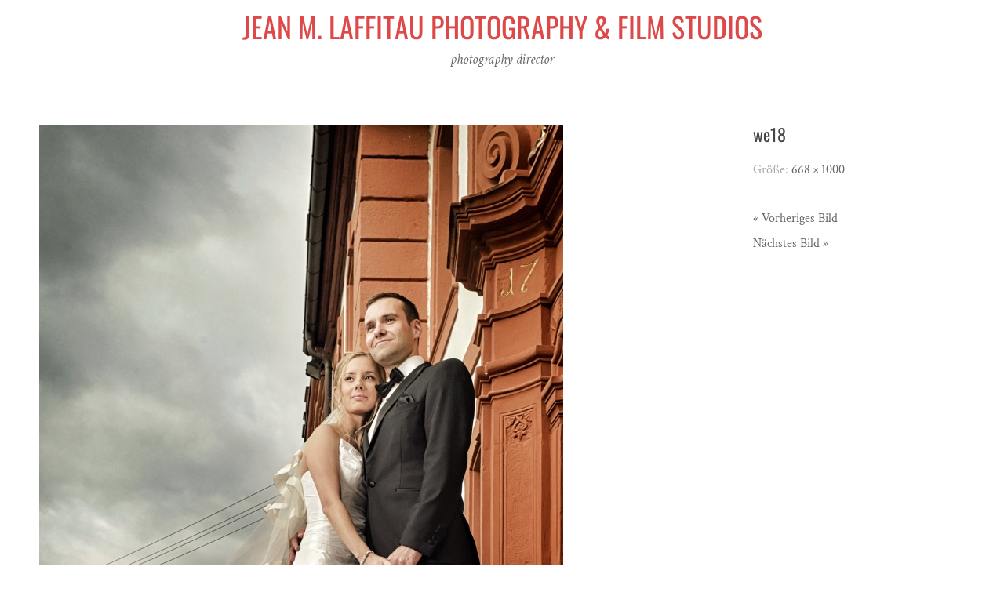

--- FILE ---
content_type: text/html; charset=UTF-8
request_url: https://laffitau.net/laura_mike-10-2017-mini-0005/
body_size: 6406
content:
<!DOCTYPE html>
<html dir="ltr" lang="de"
	prefix="og: https://ogp.me/ns#" >
<head>
<meta charset="UTF-8">
<meta name="viewport" content="width=device-width, initial-scale=1">
<link rel="profile" href="http://gmpg.org/xfn/11">
<link rel="pingback" href="https://laffitau.net/main/xmlrpc.php">

<title>we18 | Jean m. Laffitau Photography &amp; Film Studios</title>

		<!-- All in One SEO 4.2.7.1 - aioseo.com -->
		<meta name="robots" content="max-image-preview:large" />
		<link rel="canonical" href="https://laffitau.net/laura_mike-10-2017-mini-0005/" />
		<meta name="generator" content="All in One SEO (AIOSEO) 4.2.7.1 " />
		<meta property="og:locale" content="de_DE" />
		<meta property="og:site_name" content="Jean m. Laffitau
Photography
&amp; Film Studios | photography director" />
		<meta property="og:type" content="article" />
		<meta property="og:title" content="we18 | Jean m. Laffitau Photography &amp; Film Studios" />
		<meta property="og:url" content="https://laffitau.net/laura_mike-10-2017-mini-0005/" />
		<meta property="article:published_time" content="2017-10-28T11:50:45+00:00" />
		<meta property="article:modified_time" content="2017-10-28T11:51:54+00:00" />
		<meta name="twitter:card" content="summary_large_image" />
		<meta name="twitter:title" content="we18 | Jean m. Laffitau Photography &amp; Film Studios" />
		<script type="application/ld+json" class="aioseo-schema">
			{"@context":"https:\/\/schema.org","@graph":[{"@type":"BreadcrumbList","@id":"https:\/\/laffitau.net\/laura_mike-10-2017-mini-0005\/#breadcrumblist","itemListElement":[{"@type":"ListItem","@id":"https:\/\/laffitau.net\/#listItem","position":1,"item":{"@type":"WebPage","@id":"https:\/\/laffitau.net\/","name":"Home","description":"photography director","url":"https:\/\/laffitau.net\/"},"nextItem":"https:\/\/laffitau.net\/laura_mike-10-2017-mini-0005\/#listItem"},{"@type":"ListItem","@id":"https:\/\/laffitau.net\/laura_mike-10-2017-mini-0005\/#listItem","position":2,"item":{"@type":"WebPage","@id":"https:\/\/laffitau.net\/laura_mike-10-2017-mini-0005\/","name":"we18","url":"https:\/\/laffitau.net\/laura_mike-10-2017-mini-0005\/"},"previousItem":"https:\/\/laffitau.net\/#listItem"}]},{"@type":"ItemPage","@id":"https:\/\/laffitau.net\/laura_mike-10-2017-mini-0005\/#itempage","url":"https:\/\/laffitau.net\/laura_mike-10-2017-mini-0005\/","name":"we18 | Jean m. Laffitau Photography & Film Studios","inLanguage":"de-DE","isPartOf":{"@id":"https:\/\/laffitau.net\/#website"},"breadcrumb":{"@id":"https:\/\/laffitau.net\/laura_mike-10-2017-mini-0005\/#breadcrumblist"},"author":"https:\/\/laffitau.net\/author\/redaktion\/#author","creator":"https:\/\/laffitau.net\/author\/redaktion\/#author","datePublished":"2017-10-28T11:50:45+02:00","dateModified":"2017-10-28T11:51:54+02:00"},{"@type":"Organization","@id":"https:\/\/laffitau.net\/#organization","name":"Jean m. Laffitau\nPhotography\n& Film Studios","url":"https:\/\/laffitau.net\/"},{"@type":"WebSite","@id":"https:\/\/laffitau.net\/#website","url":"https:\/\/laffitau.net\/","name":"Jean m. Laffitau\nPhotography\n& Film Studios","description":"photography director","inLanguage":"de-DE","publisher":{"@id":"https:\/\/laffitau.net\/#organization"}}]}
		</script>
		<!-- All in One SEO -->


<link rel="alternate" type="application/rss+xml" title="Jean m. Laffitau
Photography
&amp; Film Studios &raquo; Feed" href="https://laffitau.net/feed/" />
<link rel="alternate" type="application/rss+xml" title="Jean m. Laffitau
Photography
&amp; Film Studios &raquo; Kommentar-Feed" href="https://laffitau.net/comments/feed/" />
<script type="text/javascript">
window._wpemojiSettings = {"baseUrl":"https:\/\/s.w.org\/images\/core\/emoji\/14.0.0\/72x72\/","ext":".png","svgUrl":"https:\/\/s.w.org\/images\/core\/emoji\/14.0.0\/svg\/","svgExt":".svg","source":{"concatemoji":"https:\/\/laffitau.net\/main\/wp-includes\/js\/wp-emoji-release.min.js?ver=6.1.9"}};
/*! This file is auto-generated */
!function(e,a,t){var n,r,o,i=a.createElement("canvas"),p=i.getContext&&i.getContext("2d");function s(e,t){var a=String.fromCharCode,e=(p.clearRect(0,0,i.width,i.height),p.fillText(a.apply(this,e),0,0),i.toDataURL());return p.clearRect(0,0,i.width,i.height),p.fillText(a.apply(this,t),0,0),e===i.toDataURL()}function c(e){var t=a.createElement("script");t.src=e,t.defer=t.type="text/javascript",a.getElementsByTagName("head")[0].appendChild(t)}for(o=Array("flag","emoji"),t.supports={everything:!0,everythingExceptFlag:!0},r=0;r<o.length;r++)t.supports[o[r]]=function(e){if(p&&p.fillText)switch(p.textBaseline="top",p.font="600 32px Arial",e){case"flag":return s([127987,65039,8205,9895,65039],[127987,65039,8203,9895,65039])?!1:!s([55356,56826,55356,56819],[55356,56826,8203,55356,56819])&&!s([55356,57332,56128,56423,56128,56418,56128,56421,56128,56430,56128,56423,56128,56447],[55356,57332,8203,56128,56423,8203,56128,56418,8203,56128,56421,8203,56128,56430,8203,56128,56423,8203,56128,56447]);case"emoji":return!s([129777,127995,8205,129778,127999],[129777,127995,8203,129778,127999])}return!1}(o[r]),t.supports.everything=t.supports.everything&&t.supports[o[r]],"flag"!==o[r]&&(t.supports.everythingExceptFlag=t.supports.everythingExceptFlag&&t.supports[o[r]]);t.supports.everythingExceptFlag=t.supports.everythingExceptFlag&&!t.supports.flag,t.DOMReady=!1,t.readyCallback=function(){t.DOMReady=!0},t.supports.everything||(n=function(){t.readyCallback()},a.addEventListener?(a.addEventListener("DOMContentLoaded",n,!1),e.addEventListener("load",n,!1)):(e.attachEvent("onload",n),a.attachEvent("onreadystatechange",function(){"complete"===a.readyState&&t.readyCallback()})),(e=t.source||{}).concatemoji?c(e.concatemoji):e.wpemoji&&e.twemoji&&(c(e.twemoji),c(e.wpemoji)))}(window,document,window._wpemojiSettings);
</script>
<style type="text/css">
img.wp-smiley,
img.emoji {
	display: inline !important;
	border: none !important;
	box-shadow: none !important;
	height: 1em !important;
	width: 1em !important;
	margin: 0 0.07em !important;
	vertical-align: -0.1em !important;
	background: none !important;
	padding: 0 !important;
}
</style>
	<link rel='stylesheet' id='wp-block-library-css' href='https://laffitau.net/main/wp-includes/css/dist/block-library/style.min.css?ver=6.1.9' type='text/css' media='all' />
<link rel='stylesheet' id='classic-theme-styles-css' href='https://laffitau.net/main/wp-includes/css/classic-themes.min.css?ver=1' type='text/css' media='all' />
<style id='global-styles-inline-css' type='text/css'>
body{--wp--preset--color--black: #000000;--wp--preset--color--cyan-bluish-gray: #abb8c3;--wp--preset--color--white: #ffffff;--wp--preset--color--pale-pink: #f78da7;--wp--preset--color--vivid-red: #cf2e2e;--wp--preset--color--luminous-vivid-orange: #ff6900;--wp--preset--color--luminous-vivid-amber: #fcb900;--wp--preset--color--light-green-cyan: #7bdcb5;--wp--preset--color--vivid-green-cyan: #00d084;--wp--preset--color--pale-cyan-blue: #8ed1fc;--wp--preset--color--vivid-cyan-blue: #0693e3;--wp--preset--color--vivid-purple: #9b51e0;--wp--preset--gradient--vivid-cyan-blue-to-vivid-purple: linear-gradient(135deg,rgba(6,147,227,1) 0%,rgb(155,81,224) 100%);--wp--preset--gradient--light-green-cyan-to-vivid-green-cyan: linear-gradient(135deg,rgb(122,220,180) 0%,rgb(0,208,130) 100%);--wp--preset--gradient--luminous-vivid-amber-to-luminous-vivid-orange: linear-gradient(135deg,rgba(252,185,0,1) 0%,rgba(255,105,0,1) 100%);--wp--preset--gradient--luminous-vivid-orange-to-vivid-red: linear-gradient(135deg,rgba(255,105,0,1) 0%,rgb(207,46,46) 100%);--wp--preset--gradient--very-light-gray-to-cyan-bluish-gray: linear-gradient(135deg,rgb(238,238,238) 0%,rgb(169,184,195) 100%);--wp--preset--gradient--cool-to-warm-spectrum: linear-gradient(135deg,rgb(74,234,220) 0%,rgb(151,120,209) 20%,rgb(207,42,186) 40%,rgb(238,44,130) 60%,rgb(251,105,98) 80%,rgb(254,248,76) 100%);--wp--preset--gradient--blush-light-purple: linear-gradient(135deg,rgb(255,206,236) 0%,rgb(152,150,240) 100%);--wp--preset--gradient--blush-bordeaux: linear-gradient(135deg,rgb(254,205,165) 0%,rgb(254,45,45) 50%,rgb(107,0,62) 100%);--wp--preset--gradient--luminous-dusk: linear-gradient(135deg,rgb(255,203,112) 0%,rgb(199,81,192) 50%,rgb(65,88,208) 100%);--wp--preset--gradient--pale-ocean: linear-gradient(135deg,rgb(255,245,203) 0%,rgb(182,227,212) 50%,rgb(51,167,181) 100%);--wp--preset--gradient--electric-grass: linear-gradient(135deg,rgb(202,248,128) 0%,rgb(113,206,126) 100%);--wp--preset--gradient--midnight: linear-gradient(135deg,rgb(2,3,129) 0%,rgb(40,116,252) 100%);--wp--preset--duotone--dark-grayscale: url('#wp-duotone-dark-grayscale');--wp--preset--duotone--grayscale: url('#wp-duotone-grayscale');--wp--preset--duotone--purple-yellow: url('#wp-duotone-purple-yellow');--wp--preset--duotone--blue-red: url('#wp-duotone-blue-red');--wp--preset--duotone--midnight: url('#wp-duotone-midnight');--wp--preset--duotone--magenta-yellow: url('#wp-duotone-magenta-yellow');--wp--preset--duotone--purple-green: url('#wp-duotone-purple-green');--wp--preset--duotone--blue-orange: url('#wp-duotone-blue-orange');--wp--preset--font-size--small: 13px;--wp--preset--font-size--medium: 20px;--wp--preset--font-size--large: 36px;--wp--preset--font-size--x-large: 42px;--wp--preset--spacing--20: 0.44rem;--wp--preset--spacing--30: 0.67rem;--wp--preset--spacing--40: 1rem;--wp--preset--spacing--50: 1.5rem;--wp--preset--spacing--60: 2.25rem;--wp--preset--spacing--70: 3.38rem;--wp--preset--spacing--80: 5.06rem;}:where(.is-layout-flex){gap: 0.5em;}body .is-layout-flow > .alignleft{float: left;margin-inline-start: 0;margin-inline-end: 2em;}body .is-layout-flow > .alignright{float: right;margin-inline-start: 2em;margin-inline-end: 0;}body .is-layout-flow > .aligncenter{margin-left: auto !important;margin-right: auto !important;}body .is-layout-constrained > .alignleft{float: left;margin-inline-start: 0;margin-inline-end: 2em;}body .is-layout-constrained > .alignright{float: right;margin-inline-start: 2em;margin-inline-end: 0;}body .is-layout-constrained > .aligncenter{margin-left: auto !important;margin-right: auto !important;}body .is-layout-constrained > :where(:not(.alignleft):not(.alignright):not(.alignfull)){max-width: var(--wp--style--global--content-size);margin-left: auto !important;margin-right: auto !important;}body .is-layout-constrained > .alignwide{max-width: var(--wp--style--global--wide-size);}body .is-layout-flex{display: flex;}body .is-layout-flex{flex-wrap: wrap;align-items: center;}body .is-layout-flex > *{margin: 0;}:where(.wp-block-columns.is-layout-flex){gap: 2em;}.has-black-color{color: var(--wp--preset--color--black) !important;}.has-cyan-bluish-gray-color{color: var(--wp--preset--color--cyan-bluish-gray) !important;}.has-white-color{color: var(--wp--preset--color--white) !important;}.has-pale-pink-color{color: var(--wp--preset--color--pale-pink) !important;}.has-vivid-red-color{color: var(--wp--preset--color--vivid-red) !important;}.has-luminous-vivid-orange-color{color: var(--wp--preset--color--luminous-vivid-orange) !important;}.has-luminous-vivid-amber-color{color: var(--wp--preset--color--luminous-vivid-amber) !important;}.has-light-green-cyan-color{color: var(--wp--preset--color--light-green-cyan) !important;}.has-vivid-green-cyan-color{color: var(--wp--preset--color--vivid-green-cyan) !important;}.has-pale-cyan-blue-color{color: var(--wp--preset--color--pale-cyan-blue) !important;}.has-vivid-cyan-blue-color{color: var(--wp--preset--color--vivid-cyan-blue) !important;}.has-vivid-purple-color{color: var(--wp--preset--color--vivid-purple) !important;}.has-black-background-color{background-color: var(--wp--preset--color--black) !important;}.has-cyan-bluish-gray-background-color{background-color: var(--wp--preset--color--cyan-bluish-gray) !important;}.has-white-background-color{background-color: var(--wp--preset--color--white) !important;}.has-pale-pink-background-color{background-color: var(--wp--preset--color--pale-pink) !important;}.has-vivid-red-background-color{background-color: var(--wp--preset--color--vivid-red) !important;}.has-luminous-vivid-orange-background-color{background-color: var(--wp--preset--color--luminous-vivid-orange) !important;}.has-luminous-vivid-amber-background-color{background-color: var(--wp--preset--color--luminous-vivid-amber) !important;}.has-light-green-cyan-background-color{background-color: var(--wp--preset--color--light-green-cyan) !important;}.has-vivid-green-cyan-background-color{background-color: var(--wp--preset--color--vivid-green-cyan) !important;}.has-pale-cyan-blue-background-color{background-color: var(--wp--preset--color--pale-cyan-blue) !important;}.has-vivid-cyan-blue-background-color{background-color: var(--wp--preset--color--vivid-cyan-blue) !important;}.has-vivid-purple-background-color{background-color: var(--wp--preset--color--vivid-purple) !important;}.has-black-border-color{border-color: var(--wp--preset--color--black) !important;}.has-cyan-bluish-gray-border-color{border-color: var(--wp--preset--color--cyan-bluish-gray) !important;}.has-white-border-color{border-color: var(--wp--preset--color--white) !important;}.has-pale-pink-border-color{border-color: var(--wp--preset--color--pale-pink) !important;}.has-vivid-red-border-color{border-color: var(--wp--preset--color--vivid-red) !important;}.has-luminous-vivid-orange-border-color{border-color: var(--wp--preset--color--luminous-vivid-orange) !important;}.has-luminous-vivid-amber-border-color{border-color: var(--wp--preset--color--luminous-vivid-amber) !important;}.has-light-green-cyan-border-color{border-color: var(--wp--preset--color--light-green-cyan) !important;}.has-vivid-green-cyan-border-color{border-color: var(--wp--preset--color--vivid-green-cyan) !important;}.has-pale-cyan-blue-border-color{border-color: var(--wp--preset--color--pale-cyan-blue) !important;}.has-vivid-cyan-blue-border-color{border-color: var(--wp--preset--color--vivid-cyan-blue) !important;}.has-vivid-purple-border-color{border-color: var(--wp--preset--color--vivid-purple) !important;}.has-vivid-cyan-blue-to-vivid-purple-gradient-background{background: var(--wp--preset--gradient--vivid-cyan-blue-to-vivid-purple) !important;}.has-light-green-cyan-to-vivid-green-cyan-gradient-background{background: var(--wp--preset--gradient--light-green-cyan-to-vivid-green-cyan) !important;}.has-luminous-vivid-amber-to-luminous-vivid-orange-gradient-background{background: var(--wp--preset--gradient--luminous-vivid-amber-to-luminous-vivid-orange) !important;}.has-luminous-vivid-orange-to-vivid-red-gradient-background{background: var(--wp--preset--gradient--luminous-vivid-orange-to-vivid-red) !important;}.has-very-light-gray-to-cyan-bluish-gray-gradient-background{background: var(--wp--preset--gradient--very-light-gray-to-cyan-bluish-gray) !important;}.has-cool-to-warm-spectrum-gradient-background{background: var(--wp--preset--gradient--cool-to-warm-spectrum) !important;}.has-blush-light-purple-gradient-background{background: var(--wp--preset--gradient--blush-light-purple) !important;}.has-blush-bordeaux-gradient-background{background: var(--wp--preset--gradient--blush-bordeaux) !important;}.has-luminous-dusk-gradient-background{background: var(--wp--preset--gradient--luminous-dusk) !important;}.has-pale-ocean-gradient-background{background: var(--wp--preset--gradient--pale-ocean) !important;}.has-electric-grass-gradient-background{background: var(--wp--preset--gradient--electric-grass) !important;}.has-midnight-gradient-background{background: var(--wp--preset--gradient--midnight) !important;}.has-small-font-size{font-size: var(--wp--preset--font-size--small) !important;}.has-medium-font-size{font-size: var(--wp--preset--font-size--medium) !important;}.has-large-font-size{font-size: var(--wp--preset--font-size--large) !important;}.has-x-large-font-size{font-size: var(--wp--preset--font-size--x-large) !important;}
.wp-block-navigation a:where(:not(.wp-element-button)){color: inherit;}
:where(.wp-block-columns.is-layout-flex){gap: 2em;}
.wp-block-pullquote{font-size: 1.5em;line-height: 1.6;}
</style>
<link rel='stylesheet' id='responsive-lightbox-featherlight-css' href='https://laffitau.net/main/wp-content/plugins/responsive-lightbox/assets/featherlight/featherlight.min.css?ver=2.4.2' type='text/css' media='all' />
<link rel='stylesheet' id='responsive-lightbox-featherlight-gallery-css' href='https://laffitau.net/main/wp-content/plugins/responsive-lightbox/assets/featherlight/featherlight.gallery.min.css?ver=2.4.2' type='text/css' media='all' />
<link rel='stylesheet' id='silvia-plugins-style-css' href='https://laffitau.net/main/wp-content/themes/silvia/assets/css/plugins.min.css?ver=6.1.9' type='text/css' media='all' />
<link rel='stylesheet' id='silvia-crimson-css' href='https://laffitau.net/main/wp-content/uploads/omgf/silvia-crimson/silvia-crimson.css?ver=1662988348' type='text/css' media='all' />
<link rel='stylesheet' id='silvia-oswald-css' href='https://laffitau.net/main/wp-content/uploads/omgf/silvia-oswald/silvia-oswald.css?ver=1662988348' type='text/css' media='all' />
<link rel='stylesheet' id='silvia-style-css' href='https://laffitau.net/main/wp-content/themes/silvia/style.min.css?ver=6.1.9' type='text/css' media='all' />
<style id='silvia-style-inline-css' type='text/css'>
#masthead .site-title a { color: #dd4949; } #masthead .site-description { color: #666666; } .social-links a:hover { background-color: #dd3333; } .menu-primary-items li a:hover, .menu-primary-items li.current-menu-item > a, .menu-primary-items li .sub-menu a:hover, .menu-primary-items li.menu-item-has-children:hover::after { color: #dd3333; } .menu-primary-items li a:hover, .menu-primary-items li.current-menu-item > a { border-color: #dd3333; } .single .entry-content a{ color: #dd3333; } .single .entry-content a:hover { color: #dd3333; } .page .entry-content a, .cat-links a { color: #dd3333; } .page .entry-content a:hover, .cat-links a:hover { color: #dd3333; } 
</style>
<script type='text/javascript' src='https://laffitau.net/main/wp-includes/js/jquery/jquery.min.js?ver=3.6.1' id='jquery-core-js'></script>
<script type='text/javascript' src='https://laffitau.net/main/wp-includes/js/jquery/jquery-migrate.min.js?ver=3.3.2' id='jquery-migrate-js'></script>
<script type='text/javascript' src='https://laffitau.net/main/wp-content/plugins/responsive-lightbox/assets/featherlight/featherlight.min.js?ver=2.4.2' id='responsive-lightbox-featherlight-js'></script>
<script type='text/javascript' src='https://laffitau.net/main/wp-content/plugins/responsive-lightbox/assets/featherlight/featherlight.gallery.min.js?ver=2.4.2' id='responsive-lightbox-featherlight-gallery-js'></script>
<script type='text/javascript' src='https://laffitau.net/main/wp-includes/js/underscore.min.js?ver=1.13.4' id='underscore-js'></script>
<script type='text/javascript' src='https://laffitau.net/main/wp-content/plugins/responsive-lightbox/assets/infinitescroll/infinite-scroll.pkgd.min.js?ver=6.1.9' id='responsive-lightbox-infinite-scroll-js'></script>
<script type='text/javascript' id='responsive-lightbox-js-extra'>
/* <![CDATA[ */
var rlArgs = {"script":"featherlight","selector":"lightbox","customEvents":"","activeGalleries":"1","openSpeed":"250","closeSpeed":"250","closeOnClick":"background","closeOnEsc":"1","galleryFadeIn":"100","galleryFadeOut":"300","woocommerce_gallery":"0","ajaxurl":"https:\/\/laffitau.net\/main\/wp-admin\/admin-ajax.php","nonce":"df85ec898d","preview":"false","postId":"2498","scriptExtension":""};
/* ]]> */
</script>
<script type='text/javascript' src='https://laffitau.net/main/wp-content/plugins/responsive-lightbox/js/front.js?ver=2.4.2' id='responsive-lightbox-js'></script>
<link rel="https://api.w.org/" href="https://laffitau.net/wp-json/" /><link rel="alternate" type="application/json" href="https://laffitau.net/wp-json/wp/v2/media/2498" /><link rel="EditURI" type="application/rsd+xml" title="RSD" href="https://laffitau.net/main/xmlrpc.php?rsd" />
<link rel="wlwmanifest" type="application/wlwmanifest+xml" href="https://laffitau.net/main/wp-includes/wlwmanifest.xml" />
<link rel='shortlink' href='https://laffitau.net/?p=2498' />
<link rel="alternate" type="application/json+oembed" href="https://laffitau.net/wp-json/oembed/1.0/embed?url=https%3A%2F%2Flaffitau.net%2Flaura_mike-10-2017-mini-0005%2F" />
<link rel="alternate" type="text/xml+oembed" href="https://laffitau.net/wp-json/oembed/1.0/embed?url=https%3A%2F%2Flaffitau.net%2Flaura_mike-10-2017-mini-0005%2F&#038;format=xml" />
<link rel="icon" href="https://laffitau.net/main/wp-content/uploads/2013/12/cropped-DSC_7293-Bearbeitet-Bearbeitet-32x32.jpg" sizes="32x32" />
<link rel="icon" href="https://laffitau.net/main/wp-content/uploads/2013/12/cropped-DSC_7293-Bearbeitet-Bearbeitet-192x192.jpg" sizes="192x192" />
<link rel="apple-touch-icon" href="https://laffitau.net/main/wp-content/uploads/2013/12/cropped-DSC_7293-Bearbeitet-Bearbeitet-180x180.jpg" />
<meta name="msapplication-TileImage" content="https://laffitau.net/main/wp-content/uploads/2013/12/cropped-DSC_7293-Bearbeitet-Bearbeitet-270x270.jpg" />
</head>

<body class="attachment attachment-template-default single single-attachment postid-2498 attachmentid-2498 attachment-jpeg layout-1c" itemscope="itemscope" itemtype="http://schema.org/WebPage">

<div id="page" class="hfeed site">

	<div class="search-area">
		<div class="wide-container">
			<form method="get" class="searchform" action="https://laffitau.net/">
	<div>
		<input type="search" class="search-field field" placeholder="Suchen &hellip;" value="" name="s" title="Eingabe-Taste für Suche &hellip;" />
	</div>
</form>
		</div>
	</div>

	<header id="masthead" class="site-header" itemscope="itemscope" itemtype="http://schema.org/WPHeader">

		
		<div class="site-branding">
			<div class="wide-container">
				<div id="logo">
<h1 class="site-title" itemprop="headline"><a href="https://laffitau.net" itemprop="url" rel="home"><span itemprop="headline">Jean m. Laffitau
Photography
&amp; Film Studios</span></a></h1>
<h2 class="site-description" itemprop="description">photography director</h2></div>
			</div>
		</div>

	</header><!-- #masthead -->

	<div id="content" class="site-content">
		<div class="wide-container">

	
	<div id="primary" class="content-area">
		<main id="main" class="site-main" role="main" itemprop="mainContentOfPage">

			
				<article id="post-2498" class="post-2498 attachment type-attachment status-inherit hentry no-post-thumbnail entry" itemscope="itemscope" itemtype="http://schema.org/ImageObject">

					<div class="entry-post">

						<div class="entry-content" itemprop="text">

							<div class="entry-attachment">
								<img width="668" height="1000" src="https://laffitau.net/main/wp-content/uploads/2017/10/Laura_Mike-10-2017-mini-0005-668x1000.jpg" class="attachment-large size-large" alt="" decoding="async" loading="lazy" srcset="https://laffitau.net/main/wp-content/uploads/2017/10/Laura_Mike-10-2017-mini-0005.jpg 668w, https://laffitau.net/main/wp-content/uploads/2017/10/Laura_Mike-10-2017-mini-0005-200x300.jpg 200w" sizes="(max-width: 668px) 100vw, 668px" itemprop="image" />
							</div><!-- .entry-attachment -->

														
						</div>

					</div>

					<div class="entry-meta">
						<h1 class="entry-title" itemprop="headline">we18</h1>						
	
	
	
	
		
		<span class="full-size-link entry-side">
			Größe: <a href="https://laffitau.net/main/wp-content/uploads/2017/10/Laura_Mike-10-2017-mini-0005.jpg">668 &times; 1000</a>		</span>

		
		
		
		
		
	
							
	<div class="loop-nav">
		<div class="prev"><a href='https://laffitau.net/main/wp-content/uploads/2017/10/Laura_Mike-10-2017-mini-0030.jpg' title="" data-rl_title="" class="rl-gallery-link" data-rl_caption="" data-rel="lightbox-gallery-0">&laquo; Vorheriges Bild</a></div>
		<div class="next"><a href='https://laffitau.net/main/wp-content/uploads/2017/11/20170218015745-1000x666.jpg' title="" data-rl_title="" class="rl-gallery-link" data-rl_caption="" data-rel="lightbox-gallery-0">Nächstes Bild &raquo;</a></div>
	</div><!-- .loop-nav -->

					</div>

				</article><!-- #post-## -->


			
		</main><!-- #main -->
	</div><!-- #primary -->

		</div><!-- .wide-container -->
	</div><!-- #content -->

	<footer id="colophon" class="site-footer" itemscope="itemscope" itemtype="http://schema.org/WPFooter">
		<div class="wide-container">

			<div class="site-info">
				<p class="copyright">© Copyright 2020 - Jean M. Laffitau | © Theme Silvia Designed &amp; Copyright by Theme Junkie | <a href="http://www.laffitau.net/impressum">Impressum-Datenschutzerklärung</a></p>			</div><!-- .site-info -->

			<div class="social-links"><a href="https://www.facebook.com/jean.laffitau"><i class="fa fa-facebook"></i></a><a href="https://plus.google.com/+JeanMLaffitau/"><i class="fa fa-google-plus"></i></a><a href="https://www.linkedin.com/in/jeanmlaffitau"><i class="fa fa-linkedin"></i></a><a href="https://www.instagram.com/jm_laffitau/"><i class="fa fa-instagram"></i></a></div>
		</div>
	</footer><!-- #colophon -->

</div><!-- #page -->


<!--Start of Tawk.to Script (0.7.2)-->
<script id="tawk-script" type="text/javascript">
var Tawk_API = Tawk_API || {};
var Tawk_LoadStart=new Date();
(function(){
	var s1 = document.createElement( 'script' ),s0=document.getElementsByTagName( 'script' )[0];
	s1.async = true;
	s1.src = 'https://embed.tawk.to/584201eb3d413a0ca09cbf9a/default';
	s1.charset = 'UTF-8';
	s1.setAttribute( 'crossorigin','*' );
	s0.parentNode.insertBefore( s1, s0 );
})();
</script>
<!--End of Tawk.to Script (0.7.2)-->
	<script>
		jQuery( document ).ready( function( $ ){
			$( ".gallery-icon a[href$='.jpg'], .gallery-icon a[href$='.jpeg'], .gallery-icon a[href$='.png'], .gallery-icon a[href$='.gif']" ).magnificPopup({
				type: 'image',
				gallery: {
					enabled: true
				}
			});
		});
	</script>
	<script type='text/javascript' src='https://laffitau.net/main/wp-content/themes/silvia/assets/js/silvia.min.js' id='silvia-scripts-js'></script>

</body>
</html>
